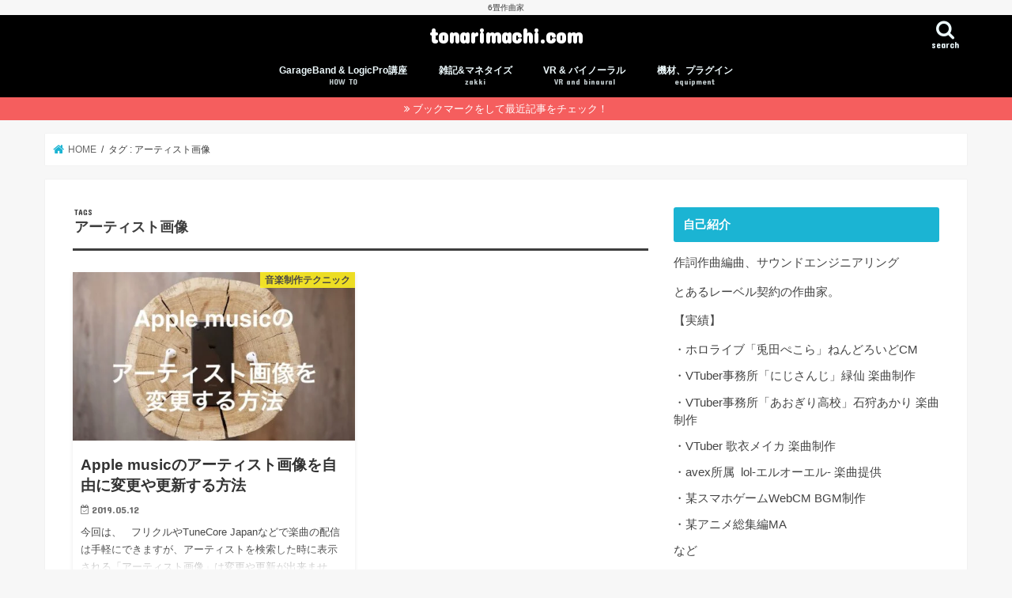

--- FILE ---
content_type: text/html; charset=UTF-8
request_url: https://tonarimachi.com/tag/%E3%82%A2%E3%83%BC%E3%83%86%E3%82%A3%E3%82%B9%E3%83%88%E7%94%BB%E5%83%8F/
body_size: 13099
content:
<!doctype html><html dir="ltr" lang="ja" prefix="og: https://ogp.me/ns#"><head><meta charset="utf-8"><meta http-equiv="X-UA-Compatible" content="IE=edge"><link media="all" href="https://tonarimachi.com/wp-content/cache/autoptimize/css/autoptimize_effe381e76e5cea7554d117dc9212fe4.css" rel="stylesheet"><title>アーティスト画像 | tonarimachi.com</title><meta name="HandheldFriendly" content="True"><meta name="MobileOptimized" content="320"><meta name="viewport" content="width=device-width, initial-scale=1"/><link rel="pingback" href="https://tonarimachi.com/xmlrpc.php"> <!--[if IE]> <![endif]--> <link rel='stylesheet' id='gf_Concert-css' href='//fonts.googleapis.com/css?family=Concert+One' type='text/css' media='all'/><link rel='stylesheet' id='gf_Lato-css' href='//fonts.googleapis.com/css?family=Lato' type='text/css' media='all'/><link rel='stylesheet' id='fontawesome-css' href='//maxcdn.bootstrapcdn.com/font-awesome/4.7.0/css/font-awesome.min.css' type='text/css' media='all'/><script defer src="https://www.googletagmanager.com/gtag/js?id=UA-103071845-1" type="text/psajs" data-pagespeed-orig-index="0"></script> <script defer src="[data-uri]" type="text/psajs" data-pagespeed-orig-index="1"></script> <meta name="google-site-verification" content="hbDqDs7sWoTsIShYpuISfB09TBHcYtRXozWdA_lhtvc"/><meta name="robots" content="noindex, max-snippet:-1, max-image-preview:large, max-video-preview:-1"/><link rel="canonical" href="https://tonarimachi.com/tag/%e3%82%a2%e3%83%bc%e3%83%86%e3%82%a3%e3%82%b9%e3%83%88%e7%94%bb%e5%83%8f/"/><meta name="generator" content="All in One SEO (AIOSEO) 4.9.2"/> <script type="application/ld+json" class="aioseo-schema">{"@context":"https:\/\/schema.org","@graph":[{"@type":"BreadcrumbList","@id":"https:\/\/tonarimachi.com\/tag\/%E3%82%A2%E3%83%BC%E3%83%86%E3%82%A3%E3%82%B9%E3%83%88%E7%94%BB%E5%83%8F\/#breadcrumblist","itemListElement":[{"@type":"ListItem","@id":"https:\/\/tonarimachi.com#listItem","position":1,"name":"\u30db\u30fc\u30e0","item":"https:\/\/tonarimachi.com","nextItem":{"@type":"ListItem","@id":"https:\/\/tonarimachi.com\/tag\/%e3%82%a2%e3%83%bc%e3%83%86%e3%82%a3%e3%82%b9%e3%83%88%e7%94%bb%e5%83%8f\/#listItem","name":"\u30a2\u30fc\u30c6\u30a3\u30b9\u30c8\u753b\u50cf"}},{"@type":"ListItem","@id":"https:\/\/tonarimachi.com\/tag\/%e3%82%a2%e3%83%bc%e3%83%86%e3%82%a3%e3%82%b9%e3%83%88%e7%94%bb%e5%83%8f\/#listItem","position":2,"name":"\u30a2\u30fc\u30c6\u30a3\u30b9\u30c8\u753b\u50cf","previousItem":{"@type":"ListItem","@id":"https:\/\/tonarimachi.com#listItem","name":"\u30db\u30fc\u30e0"}}]},{"@type":"CollectionPage","@id":"https:\/\/tonarimachi.com\/tag\/%E3%82%A2%E3%83%BC%E3%83%86%E3%82%A3%E3%82%B9%E3%83%88%E7%94%BB%E5%83%8F\/#collectionpage","url":"https:\/\/tonarimachi.com\/tag\/%E3%82%A2%E3%83%BC%E3%83%86%E3%82%A3%E3%82%B9%E3%83%88%E7%94%BB%E5%83%8F\/","name":"\u30a2\u30fc\u30c6\u30a3\u30b9\u30c8\u753b\u50cf | tonarimachi.com","inLanguage":"ja","isPartOf":{"@id":"https:\/\/tonarimachi.com\/#website"},"breadcrumb":{"@id":"https:\/\/tonarimachi.com\/tag\/%E3%82%A2%E3%83%BC%E3%83%86%E3%82%A3%E3%82%B9%E3%83%88%E7%94%BB%E5%83%8F\/#breadcrumblist"}},{"@type":"Person","@id":"https:\/\/tonarimachi.com\/#person","name":"oz","image":{"@type":"ImageObject","@id":"https:\/\/tonarimachi.com\/tag\/%E3%82%A2%E3%83%BC%E3%83%86%E3%82%A3%E3%82%B9%E3%83%88%E7%94%BB%E5%83%8F\/#personImage","url":"https:\/\/secure.gravatar.com\/avatar\/41f3bdf5cdfcf2cbed6cc04e0a35e424aab80751a26db0e8d0e8d3525e10a404?s=96&d=mm&r=g","width":96,"height":96,"caption":"oz"},"sameAs":["https:\/\/twitter.com\/tonarimachi_oz"]},{"@type":"WebSite","@id":"https:\/\/tonarimachi.com\/#website","url":"https:\/\/tonarimachi.com\/","name":"tonarimachi.com","description":"6\u7573\u4f5c\u66f2\u5bb6","inLanguage":"ja","publisher":{"@id":"https:\/\/tonarimachi.com\/#person"}}]}</script> <link rel='dns-prefetch' href='//ajax.googleapis.com'/><link rel='dns-prefetch' href='//fonts.googleapis.com'/><link rel='dns-prefetch' href='//maxcdn.bootstrapcdn.com'/><link rel="alternate" type="application/rss+xml" title="tonarimachi.com &raquo; フィード" href="https://tonarimachi.com/feed/"/><link rel="alternate" type="application/rss+xml" title="tonarimachi.com &raquo; コメントフィード" href="https://tonarimachi.com/comments/feed/"/> <script data-pagespeed-orig-type="text/javascript" id="wpp-js" src="https://tonarimachi.com/wp-content/plugins/wordpress-popular-posts/assets/js/wpp.min.js?ver=7.3.6" data-sampling="0" data-sampling-rate="100" data-api-url="https://tonarimachi.com/wp-json/wordpress-popular-posts" data-post-id="0" data-token="fc72dd7e9a" data-lang="0" data-debug="0" type="text/psajs" data-pagespeed-orig-index="2"></script> <link rel="alternate" type="application/rss+xml" title="tonarimachi.com &raquo; アーティスト画像 タグのフィード" href="https://tonarimachi.com/tag/%e3%82%a2%e3%83%bc%e3%83%86%e3%82%a3%e3%82%b9%e3%83%88%e7%94%bb%e5%83%8f/feed/"/> <script data-pagespeed-orig-type="text/javascript" src="//ajax.googleapis.com/ajax/libs/jquery/1.12.4/jquery.min.js" id="jquery-js" type="text/psajs" data-pagespeed-orig-index="3"></script> <script defer data-pagespeed-orig-type="text/javascript" id="yyi_rinker_event_tracking_script-js" type="text/psajs" data-pagespeed-orig-index="4">//<![CDATA[
(function(a){a(document).on("click","ul.yyi-rinker-links a.yyi-rinker-link.yyi-rinker-tracking, div.yyi-rinker-title a.yyi-rinker-tracking, div.yyi-rinker-image a.yyi-rinker-tracking",function(c){try{var b="Rinker";var f=a(this).data("click-tracking");if(typeof gtag!=="undefined"&&a.isFunction(gtag)){gtag("event","click",{event_category:"Rinker",event_label:f})}else{if(typeof ga!=="undefined"&&a.isFunction(ga)){ga("send","event",b,"click",f)}else{if(typeof _gaq!=="undefined"){_gaq.push(["_trackEvent",b,"click",f])}}}}catch(d){console.log("tracking-error");console.log(d.message)}})})(jQuery);
//]]></script> <link rel="https://api.w.org/" href="https://tonarimachi.com/wp-json/"/><link rel="alternate" title="JSON" type="application/json" href="https://tonarimachi.com/wp-json/wp/v2/tags/219"/><link rel="EditURI" type="application/rsd+xml" title="RSD" href="https://tonarimachi.com/xmlrpc.php?rsd"/><link rel="icon" href="https://tonarimachi.com/wp-content/uploads/2025/08/favicon-150x150.png" sizes="32x32"/><link rel="icon" href="https://tonarimachi.com/wp-content/uploads/2025/08/favicon-300x300.png" sizes="192x192"/><link rel="apple-touch-icon" href="https://tonarimachi.com/wp-content/uploads/2025/08/favicon-300x300.png"/><meta name="msapplication-TileImage" content="https://tonarimachi.com/wp-content/uploads/2025/08/favicon-300x300.png"/></head><body class="archive tag tag-219 wp-theme-jstork wp-child-theme-jstork_custom bgfull pannavi_on h_balloon sidebarright date_on"><noscript><meta HTTP-EQUIV="refresh" content="0;url='https://tonarimachi.com/tag/%E3%82%A2%E3%83%BC%E3%83%86%E3%82%A3%E3%82%B9%E3%83%88%E7%94%BB%E5%83%8F/?PageSpeed=noscript'" /><style><!--table,div,span,font,p{display:none} --></style><div style="display:block">Please click <a href="https://tonarimachi.com/tag/%E3%82%A2%E3%83%BC%E3%83%86%E3%82%A3%E3%82%B9%E3%83%88%E7%94%BB%E5%83%8F/?PageSpeed=noscript">here</a> if you are not redirected within a few seconds.</div></noscript><div id="container"><p class="site_description">6畳作曲家</p><header class="header animated fadeIn headercenter" role="banner"><div id="inner-header" class="wrap cf"><div id="logo" class="gf fs_s"><p class="h1 text"><a href="https://tonarimachi.com">tonarimachi.com</a></p></div> <a href="#searchbox" data-remodal-target="searchbox" class="nav_btn search_btn"><span class="text gf">search</span></a><nav id="g_nav" role="navigation"><ul id="menu-pc%e7%94%a8" class="nav top-nav cf"><li id="menu-item-498" class="menu-item menu-item-type-taxonomy menu-item-object-category menu-item-has-children menu-item-498"><a href="https://tonarimachi.com/category/garageband/">GarageBand &#038; LogicPro講座<span class="gf">HOW TO</span></a><ul class="sub-menu"><li id="menu-item-707" class="menu-item menu-item-type-taxonomy menu-item-object-category menu-item-707"><a href="https://tonarimachi.com/category/music-create/">音楽製作テクニック<span class="gf">create</span></a></li><li id="menu-item-1305" class="menu-item menu-item-type-taxonomy menu-item-object-category menu-item-1305"><a href="https://tonarimachi.com/category/garageband/ios-garageband/">iOS GarageBand (初〜中級者)</a></li><li id="menu-item-1306" class="menu-item menu-item-type-taxonomy menu-item-object-category menu-item-1306"><a href="https://tonarimachi.com/category/garageband/macos-garageband/">macOS GarageBand(初〜中級者)</a></li><li id="menu-item-1546" class="menu-item menu-item-type-taxonomy menu-item-object-category menu-item-1546"><a href="https://tonarimachi.com/category/garageband/logic-pro/">LogicPro編</a></li></ul></li><li id="menu-item-705" class="menu-item menu-item-type-taxonomy menu-item-object-category menu-item-has-children menu-item-705"><a href="https://tonarimachi.com/category/zakki/">雑記&#038;マネタイズ<span class="gf">zakki</span></a><ul class="sub-menu"><li id="menu-item-1090" class="menu-item menu-item-type-taxonomy menu-item-object-category menu-item-1090"><a href="https://tonarimachi.com/category/web/">wordpress<span class="gf">PC skill &#038; Web</span></a></li></ul></li><li id="menu-item-3445" class="menu-item menu-item-type-taxonomy menu-item-object-category menu-item-has-children menu-item-3445"><a href="https://tonarimachi.com/category/vr360/">VR &#038; バイノーラル<span class="gf">VR and binaural</span></a><ul class="sub-menu"><li id="menu-item-3695" class="menu-item menu-item-type-taxonomy menu-item-object-category menu-item-3695"><a href="https://tonarimachi.com/category/vr360/vrchat/">VRChat</a></li></ul></li><li id="menu-item-706" class="menu-item menu-item-type-taxonomy menu-item-object-category menu-item-has-children menu-item-706"><a href="https://tonarimachi.com/category/equipment/">機材、プラグイン<span class="gf">equipment</span></a><ul class="sub-menu"><li id="menu-item-2021" class="menu-item menu-item-type-taxonomy menu-item-object-category menu-item-2021"><a href="https://tonarimachi.com/category/booklist/">本、教本<span class="gf">book</span></a></li></ul></li></ul></nav> <a href="#spnavi" data-remodal-target="spnavi" class="nav_btn"><span class="text gf">menu</span></a></div></header><div class="remodal" data-remodal-id="spnavi" data-remodal-options="hashTracking:false"> <button data-remodal-action="close" class="remodal-close"><span class="text gf">CLOSE</span></button><ul id="menu-pc%e7%94%a8-1" class="sp_g_nav nav top-nav cf"><li class="menu-item menu-item-type-taxonomy menu-item-object-category menu-item-has-children menu-item-498"><a href="https://tonarimachi.com/category/garageband/">GarageBand &#038; LogicPro講座<span class="gf">HOW TO</span></a><ul class="sub-menu"><li class="menu-item menu-item-type-taxonomy menu-item-object-category menu-item-707"><a href="https://tonarimachi.com/category/music-create/">音楽製作テクニック<span class="gf">create</span></a></li><li class="menu-item menu-item-type-taxonomy menu-item-object-category menu-item-1305"><a href="https://tonarimachi.com/category/garageband/ios-garageband/">iOS GarageBand (初〜中級者)</a></li><li class="menu-item menu-item-type-taxonomy menu-item-object-category menu-item-1306"><a href="https://tonarimachi.com/category/garageband/macos-garageband/">macOS GarageBand(初〜中級者)</a></li><li class="menu-item menu-item-type-taxonomy menu-item-object-category menu-item-1546"><a href="https://tonarimachi.com/category/garageband/logic-pro/">LogicPro編</a></li></ul></li><li class="menu-item menu-item-type-taxonomy menu-item-object-category menu-item-has-children menu-item-705"><a href="https://tonarimachi.com/category/zakki/">雑記&#038;マネタイズ<span class="gf">zakki</span></a><ul class="sub-menu"><li class="menu-item menu-item-type-taxonomy menu-item-object-category menu-item-1090"><a href="https://tonarimachi.com/category/web/">wordpress<span class="gf">PC skill &#038; Web</span></a></li></ul></li><li class="menu-item menu-item-type-taxonomy menu-item-object-category menu-item-has-children menu-item-3445"><a href="https://tonarimachi.com/category/vr360/">VR &#038; バイノーラル<span class="gf">VR and binaural</span></a><ul class="sub-menu"><li class="menu-item menu-item-type-taxonomy menu-item-object-category menu-item-3695"><a href="https://tonarimachi.com/category/vr360/vrchat/">VRChat</a></li></ul></li><li class="menu-item menu-item-type-taxonomy menu-item-object-category menu-item-has-children menu-item-706"><a href="https://tonarimachi.com/category/equipment/">機材、プラグイン<span class="gf">equipment</span></a><ul class="sub-menu"><li class="menu-item menu-item-type-taxonomy menu-item-object-category menu-item-2021"><a href="https://tonarimachi.com/category/booklist/">本、教本<span class="gf">book</span></a></li></ul></li></ul><button data-remodal-action="close" class="remodal-close"><span class="text gf">CLOSE</span></button></div><div class="remodal searchbox" data-remodal-id="searchbox" data-remodal-options="hashTracking:false"><div class="search cf"><dl><dt>キーワードで記事を検索</dt><dd><form role="search" method="get" id="searchform" class="searchform cf" action="https://tonarimachi.com/"> <input type="search" placeholder="検索する" value="" name="s" id="s"/> <button type="submit" id="searchsubmit"><i class="fa fa-search"></i></button></form></dd></dl></div> <button data-remodal-action="close" class="remodal-close"><span class="text gf">CLOSE</span></button></div><div class="header-info"><a style="background-color: ;" href="https://tonarimachi.com">ブックマークをして最近記事をチェック！</a></div><div id="breadcrumb" class="breadcrumb inner wrap cf"><ul itemscope itemtype="http://schema.org/BreadcrumbList"><li itemprop="itemListElement" itemscope itemtype="http://schema.org/ListItem" class="bc_homelink"><a itemprop="item" href="https://tonarimachi.com/"><span itemprop="name"> HOME</span></a><meta itemprop="position" content="1"/></li><li itemprop="itemListElement" itemscope itemtype="http://schema.org/ListItem"><span itemprop="name">タグ : アーティスト画像</span><meta itemprop="position" content="2"/></li></ul></div><div id="content"><div id="inner-content" class="wrap cf"><main id="main" class="m-all t-all d-5of7 cf" role="main"><div class="archivettl"><h1 class="archive-title ttl-tags h2"> アーティスト画像</h1></div><div class="post-list-card cf"><article class="post-list cf animated fadeIn post-3463 post type-post status-publish format-standard has-post-thumbnail category-music-create tag-apple-music tag-apple-store tag-219 tag-205 tag-36 article cf" role="article"> <a href="https://tonarimachi.com/music-create/3463/" rel="bookmark" title="Apple musicのアーティスト画像を自由に変更や更新する方法"><figure class="eyecatch"> <img width="486" height="290" src="https://tonarimachi.com/wp-content/uploads/2019/05/mobile-2559728_1920-486x290.jpg" class="attachment-home-thum size-home-thum wp-post-image" alt="" decoding="async" fetchpriority="high"/><span class="cat-name cat-id-33">音楽制作テクニック</span></figure><section class="entry-content cf"><h1 class="h2 entry-title">Apple musicのアーティスト画像を自由に変更や更新する方法</h1><p class="byline entry-meta vcard"> <span class="date gf updated">2019.05.12</span> <span class="writer name author"><span class="fn">oz</span></span></p><div class="description"><p>今回は、 &nbsp; フリクルやTuneCore Japanなどで楽曲の配信は手軽にできますが、アーティストを検索した時に表示される「アーティスト画像」は変更や更新が出来ません。 &nbsp; 特にapple musi&#8230;</p></div></section> </a></article></div><nav class="pagination cf"></nav></main><div id="sidebar1" class="sidebar m-all t-all d-2of7 cf" role="complementary"><div id="text-3" class="widget widget_text"><h4 class="widgettitle"><span>自己紹介</span></h4><div class="textwidget"><p>作詞作曲編曲、サウンドエンジニアリング</p><p>とあるレーベル契約の作曲家。</p><p>【実績】</p><ul><li>・ホロライブ「兎田ぺこら」ねんどろいどCM</li><li>・VTuber事務所「にじさんじ」緑仙 楽曲制作</li><li>・VTuber事務所「あおぎり高校」石狩あかり 楽曲制作</li><li>・VTuber 歌衣メイカ 楽曲制作</li><li>・avex所属  lol-エルオーエル- 楽曲提供</li><li>・某スマホゲームWebCM BGM制作</li><li>・某アニメ総集編MA</li><li>など</li></ul><p><a href="https://h.accesstrade.net/sp/cc?rk=01000ftk00hdpe" rel="nofollow"><noscript><img decoding="async" src="https://h.accesstrade.net/sp/rr?rk=01000ftk00hdpe" alt="サウンドハウス" border="0"/></noscript><img class="lazyload" decoding="async" src='data:image/svg+xml,%3Csvg%20xmlns=%22http://www.w3.org/2000/svg%22%20viewBox=%220%200%20210%20140%22%3E%3C/svg%3E' data-src="https://h.accesstrade.net/sp/rr?rk=01000ftk00hdpe" alt="サウンドハウス" border="0"/></a></p></div></div><div id="text-31" class="widget widget_text"><div class="textwidget"><p><a href="https://www.tunecore.co.jp/ref/tcju46315"><noscript><img decoding="async" src="https://www.tunecore.co.jp/static/images/invite/invite2018black.png" width="100%" height="auto"/></noscript><img class="lazyload" decoding="async" src='data:image/svg+xml,%3Csvg%20xmlns=%22http://www.w3.org/2000/svg%22%20viewBox=%220%200%20210%20140%22%3E%3C/svg%3E' data-src="https://www.tunecore.co.jp/static/images/invite/invite2018black.png" width="100%" height="auto"/></a></p><p><a href="https://px.a8.net/svt/ejp?a8mat=45DRAM+GFSW36+3V1U+61C2P" rel="nofollow"><br/> <noscript><img decoding="async" src="https://www26.a8.net/svt/bgt?aid=250904686994&amp;wid=001&amp;eno=01&amp;mid=s00000018021001014000&amp;mc=1" alt="" width="300" height="250" border="0"/></noscript><img class="lazyload" decoding="async" src='data:image/svg+xml,%3Csvg%20xmlns=%22http://www.w3.org/2000/svg%22%20viewBox=%220%200%20300%20250%22%3E%3C/svg%3E' data-src="https://www26.a8.net/svt/bgt?aid=250904686994&amp;wid=001&amp;eno=01&amp;mid=s00000018021001014000&amp;mc=1" alt="" width="300" height="250" border="0"/></a><br/> <noscript><img decoding="async" src="https://www13.a8.net/0.gif?a8mat=45DRAM+GFSW36+3V1U+61C2P" alt="" width="1" height="1" border="0"/></noscript><img class="lazyload" decoding="async" src='data:image/svg+xml,%3Csvg%20xmlns=%22http://www.w3.org/2000/svg%22%20viewBox=%220%200%201%201%22%3E%3C/svg%3E' data-src="https://www13.a8.net/0.gif?a8mat=45DRAM+GFSW36+3V1U+61C2P" alt="" width="1" height="1" border="0"/>&nbsp;</p></div></div><div id="text-37" class="widget widget_text"><div class="textwidget"><p><span style="font-size:9pt">※Amazonのアソシエイトとして、当メディアは適格販売により収入を得ています。</span></p></div></div> <script defer src="[data-uri]" type="text/psajs" data-pagespeed-orig-index="5"></script> <div id="scrollfix" class="add fixed cf"><div id="new-entries" class="widget widget_recent_entries widget_new_img_post cf"><h4 class="widgettitle"><span>新着エントリー</span></h4><ul><li> <a class="cf" href="https://tonarimachi.com/equipment/3911/" title="Logic Proでの簡単なボーカルミックスの個人的３種の神器【プラグイン】"><figure class="eyecatch"> <noscript><img width="486" height="290" src="https://tonarimachi.com/wp-content/uploads/2025/09/名称未設定-1-1-486x290.png" class="attachment-home-thum size-home-thum wp-post-image" alt="" decoding="async"/></noscript><img width="486" height="290" src='data:image/svg+xml,%3Csvg%20xmlns=%22http://www.w3.org/2000/svg%22%20viewBox=%220%200%20486%20290%22%3E%3C/svg%3E' data-src="https://tonarimachi.com/wp-content/uploads/2025/09/名称未設定-1-1-486x290.png" class="lazyload attachment-home-thum size-home-thum wp-post-image" alt="" decoding="async"/></figure> Logic Proでの簡単なボーカルミックスの個人的３種の神器【プラグイン】 <span class="date gf">2025.09.21</span> </a></li><li> <a class="cf" href="https://tonarimachi.com/zakki/3893/" title="結局、音楽配信は「BIG UP!」と「TuneCore」どっちがいいの？"><figure class="eyecatch"> <noscript><img width="486" height="290" src="https://tonarimachi.com/wp-content/uploads/2025/09/AdobeStock_633657287-486x290.jpeg" class="attachment-home-thum size-home-thum wp-post-image" alt="" decoding="async"/></noscript><img width="486" height="290" src='data:image/svg+xml,%3Csvg%20xmlns=%22http://www.w3.org/2000/svg%22%20viewBox=%220%200%20486%20290%22%3E%3C/svg%3E' data-src="https://tonarimachi.com/wp-content/uploads/2025/09/AdobeStock_633657287-486x290.jpeg" class="lazyload attachment-home-thum size-home-thum wp-post-image" alt="" decoding="async"/></figure> 結局、音楽配信は「BIG UP!」と「TuneCore」どっちがいいの？ <span class="date gf">2025.09.17</span> </a></li><li> <a class="cf" href="https://tonarimachi.com/equipment/3899/" title="オーディオインターフェースは、ANTELOPE AUDIO  「Discrete 4」が宅録だと最高峰かもしれません。"><figure class="eyecatch"> <noscript><img width="486" height="290" src="https://tonarimachi.com/wp-content/uploads/2025/09/名称未設定-2-486x290.png" class="attachment-home-thum size-home-thum wp-post-image" alt="" decoding="async"/></noscript><img width="486" height="290" src='data:image/svg+xml,%3Csvg%20xmlns=%22http://www.w3.org/2000/svg%22%20viewBox=%220%200%20486%20290%22%3E%3C/svg%3E' data-src="https://tonarimachi.com/wp-content/uploads/2025/09/名称未設定-2-486x290.png" class="lazyload attachment-home-thum size-home-thum wp-post-image" alt="" decoding="async"/></figure> オーディオインターフェースは、ANTELOPE AUDIO 「Discrete 4」が宅録だと最高峰かもしれません。 <span class="date gf">2025.09.08</span> </a></li><li> <a class="cf" href="https://tonarimachi.com/zakki/3887/" title="作業部屋の二酸化炭素濃度、気にしてますか？【SwitchBot CO2センサー】"><figure class="eyecatch"> <noscript><img width="486" height="290" src="https://tonarimachi.com/wp-content/uploads/2025/09/名称未設定-1-486x290.png" class="attachment-home-thum size-home-thum wp-post-image" alt="" decoding="async"/></noscript><img width="486" height="290" src='data:image/svg+xml,%3Csvg%20xmlns=%22http://www.w3.org/2000/svg%22%20viewBox=%220%200%20486%20290%22%3E%3C/svg%3E' data-src="https://tonarimachi.com/wp-content/uploads/2025/09/名称未設定-1-486x290.png" class="lazyload attachment-home-thum size-home-thum wp-post-image" alt="" decoding="async"/></figure> 作業部屋の二酸化炭素濃度、気にしてますか？【SwitchBot CO2センサー】 <span class="date gf">2025.09.06</span> </a></li><li> <a class="cf" href="https://tonarimachi.com/equipment/3882/" title="Pulsar Audio「Primavera」は求めてたスプリングリバーブだった"><figure class="eyecatch"> <noscript><img width="486" height="290" src="https://tonarimachi.com/wp-content/uploads/2025/09/screenshot-2025-09-05-20.14.48-486x290.png" class="attachment-home-thum size-home-thum wp-post-image" alt="" decoding="async"/></noscript><img width="486" height="290" src='data:image/svg+xml,%3Csvg%20xmlns=%22http://www.w3.org/2000/svg%22%20viewBox=%220%200%20486%20290%22%3E%3C/svg%3E' data-src="https://tonarimachi.com/wp-content/uploads/2025/09/screenshot-2025-09-05-20.14.48-486x290.png" class="lazyload attachment-home-thum size-home-thum wp-post-image" alt="" decoding="async"/></figure> Pulsar Audio「Primavera」は求めてたスプリングリバーブだった <span class="date gf">2025.09.05</span> </a></li></ul></div><div id="text-33" class="widget widget_text"><div class="textwidget"><p><a href="//af.moshimo.com/af/c/click?a_id=3669337&amp;p_id=4310&amp;pc_id=11025&amp;pl_id=58915&amp;guid=ON" rel="nofollow"><noscript><img decoding="async" style="border: none;" src="//image.moshimo.com/af-img/3768/000000058915.png" width="300" height="250"/></noscript><img class="lazyload" decoding="async" style="border: none;" src='data:image/svg+xml,%3Csvg%20xmlns=%22http://www.w3.org/2000/svg%22%20viewBox=%220%200%20300%20250%22%3E%3C/svg%3E' data-src="//image.moshimo.com/af-img/3768/000000058915.png" width="300" height="250"/></a><noscript><img decoding="async" style="border: none;" src="//i.moshimo.com/af/i/impression?a_id=3669337&amp;p_id=4310&amp;pc_id=11025&amp;pl_id=58915" width="1" height="1"/></noscript><img class="lazyload" decoding="async" style="border: none;" src='data:image/svg+xml,%3Csvg%20xmlns=%22http://www.w3.org/2000/svg%22%20viewBox=%220%200%201%201%22%3E%3C/svg%3E' data-src="//i.moshimo.com/af/i/impression?a_id=3669337&amp;p_id=4310&amp;pc_id=11025&amp;pl_id=58915" width="1" height="1"/></p><p><a href="https://audiostock.jp/s_plan/standard?s_plan_affiliate_code=sjmhgypudb4c"><noscript><img decoding="async" class="alignnone size-full wp-image-3826" src="https://tonarimachi.com/wp-content/uploads/2025/08/banner_standard_300-250.png" alt="" width="300" height="250"/></noscript><img decoding="async" class="lazyload alignnone size-full wp-image-3826" src='data:image/svg+xml,%3Csvg%20xmlns=%22http://www.w3.org/2000/svg%22%20viewBox=%220%200%20300%20250%22%3E%3C/svg%3E' data-src="https://tonarimachi.com/wp-content/uploads/2025/08/banner_standard_300-250.png" alt="" width="300" height="250"/></a></p></div></div></div></div></div></div><footer id="footer" class="footer wow animated fadeIn" role="contentinfo"><div id="inner-footer" class="inner wrap cf"><div id="footer-top" class="cf"><div class="m-all t-1of2 d-1of3"><div id="search-5" class="widget footerwidget widget_search"><h4 class="widgettitle"><span>サイト内検索</span></h4><form role="search" method="get" id="searchform" class="searchform cf" action="https://tonarimachi.com/"> <input type="search" placeholder="検索する" value="" name="s" id="s"/> <button type="submit" id="searchsubmit"><i class="fa fa-search"></i></button></form></div></div></div><div id="footer-bottom"><nav role="navigation"><div class="footer-links cf"><ul id="menu-%e3%83%95%e3%83%83%e3%82%bf%e3%83%bc%e3%83%8a%e3%83%93" class="footer-nav cf"><li id="menu-item-3320" class="menu-item menu-item-type-custom menu-item-object-custom menu-item-home menu-item-3320"><a href="https://tonarimachi.com">HOME</a></li><li id="menu-item-3319" class="menu-item menu-item-type-post_type menu-item-object-page menu-item-privacy-policy menu-item-3319"><a rel="privacy-policy" href="https://tonarimachi.com/%e3%83%97%e3%83%a9%e3%82%a4%e3%83%90%e3%82%b7%e3%83%bc%e3%83%9d%e3%83%aa%e3%82%b7%e3%83%bc/">プライバシーポリシー</a></li></ul></div></nav><p class="source-org copyright">&copy;Copyright2026 <a href="https://tonarimachi.com/" rel="nofollow">tonarimachi.com</a>.All Rights Reserved.</p></div></div></footer></div> <script type="speculationrules">{"prefetch":[{"source":"document","where":{"and":[{"href_matches":"/*"},{"not":{"href_matches":["/wp-*.php","/wp-admin/*","/wp-content/uploads/*","/wp-content/*","/wp-content/plugins/*","/wp-content/themes/jstork_custom/*","/wp-content/themes/jstork/*","/*\\?(.+)"]}},{"not":{"selector_matches":"a[rel~=\"nofollow\"]"}},{"not":{"selector_matches":".no-prefetch, .no-prefetch a"}}]},"eagerness":"conservative"}]}</script> <div id="page-top"> <a href="#header" class="pt-button" title="ページトップへ"></a></div> <script defer src="[data-uri]" type="text/psajs" data-pagespeed-orig-index="6"></script> <script defer src="[data-uri]" type="text/psajs" data-pagespeed-orig-index="7"></script><noscript><style>.lazyload{display:none}</style></noscript><script data-noptimize="1" type="text/psajs" data-pagespeed-orig-index="8">window.lazySizesConfig=window.lazySizesConfig||{};window.lazySizesConfig.loadMode=1;</script><script defer data-noptimize="1" src='https://tonarimachi.com/wp-content/plugins/autoptimize/classes/external/js/lazysizes.min.js?ao_version=3.1.14' type="text/psajs" data-pagespeed-orig-index="9"></script><script type="module" src="https://tonarimachi.com/wp-content/plugins/all-in-one-seo-pack/dist/Lite/assets/table-of-contents.95d0dfce.js" id="aioseo/js/src/vue/standalone/blocks/table-of-contents/frontend.js-js"></script> <script data-pagespeed-orig-type="text/javascript" src="https://tonarimachi.com/wp-includes/js/dist/hooks.min.js" id="wp-hooks-js" type="text/psajs" data-pagespeed-orig-index="10"></script> <script data-pagespeed-orig-type="text/javascript" src="https://tonarimachi.com/wp-includes/js/dist/i18n.min.js" id="wp-i18n-js" type="text/psajs" data-pagespeed-orig-index="11"></script> <script defer id="wp-i18n-js-after" src="[data-uri]" type="text/psajs" data-pagespeed-orig-index="12"></script> <script defer data-pagespeed-orig-type="text/javascript" src="https://tonarimachi.com/wp-content/cache/autoptimize/js/autoptimize_single_96e7dc3f0e8559e4a3f3ca40b17ab9c3.js" id="swv-js" type="text/psajs" data-pagespeed-orig-index="13"></script> <script defer id="contact-form-7-js-translations" src="[data-uri]" type="text/psajs" data-pagespeed-orig-index="14"></script> <script defer id="contact-form-7-js-before" src="[data-uri]" type="text/psajs" data-pagespeed-orig-index="15"></script> <script defer data-pagespeed-orig-type="text/javascript" src="https://tonarimachi.com/wp-content/cache/autoptimize/js/autoptimize_single_2912c657d0592cc532dff73d0d2ce7bb.js" id="contact-form-7-js" type="text/psajs" data-pagespeed-orig-index="16"></script> <script defer data-pagespeed-orig-type="text/javascript" src="https://tonarimachi.com/wp-content/themes/jstork/library/js/libs/slick.min.js" id="slick-js" type="text/psajs" data-pagespeed-orig-index="17"></script> <script defer data-pagespeed-orig-type="text/javascript" src="https://tonarimachi.com/wp-content/cache/autoptimize/js/autoptimize_single_27b6a87b200008e07c74422ec73f20a3.js" id="remodal-js" type="text/psajs" data-pagespeed-orig-index="18"></script> <script defer data-pagespeed-orig-type="text/javascript" src="https://tonarimachi.com/wp-content/themes/jstork/library/js/libs/masonry.pkgd.min.js" id="masonry.pkgd.min-js" type="text/psajs" data-pagespeed-orig-index="19"></script> <script defer data-pagespeed-orig-type="text/javascript" src="https://tonarimachi.com/wp-includes/js/imagesloaded.min.js" id="imagesloaded-js" type="text/psajs" data-pagespeed-orig-index="20"></script> <script defer data-pagespeed-orig-type="text/javascript" id="main-js-js" type="text/psajs" data-pagespeed-orig-index="21">//<![CDATA[
function updateViewportDimensions(){var w=window,d=document,e=d.documentElement,g=d.getElementsByTagName('body')[0],x=w.innerWidth||e.clientWidth||g.clientWidth,y=w.innerHeight||e.clientHeight||g.clientHeight;return{width:x,height:y};}var viewport=updateViewportDimensions();var waitForFinalEvent=(function(){var timers={};return function(callback,ms,uniqueId){if(!uniqueId){uniqueId="Don't call this twice without a uniqueId";}if(timers[uniqueId]){clearTimeout(timers[uniqueId]);}timers[uniqueId]=setTimeout(callback,ms);};})();var timeToWaitForLast=100;function loadGravatars(){viewport=updateViewportDimensions();if(viewport.width>=768){jQuery('.comment img[data-gravatar]').each(function(){jQuery(this).attr('src',jQuery(this).attr('data-gravatar'));});}}jQuery(function($){$("a:has(img)").addClass("no-icon");});
//]]></script> <script defer data-pagespeed-orig-type="text/javascript" src="https://tonarimachi.com/wp-content/themes/jstork/library/js/libs/modernizr.custom.min.js" id="css-modernizr-js" type="text/psajs" data-pagespeed-orig-index="22"></script> <script id="wp-emoji-settings" type="application/json">{"baseUrl":"https://s.w.org/images/core/emoji/17.0.2/72x72/","ext":".png","svgUrl":"https://s.w.org/images/core/emoji/17.0.2/svg/","svgExt":".svg","source":{"concatemoji":"https://tonarimachi.com/wp-includes/js/wp-emoji-release.min.js"}}</script> <script type="module">/*! This file is auto-generated */
const a=JSON.parse(document.getElementById("wp-emoji-settings").textContent),o=(window._wpemojiSettings=a,"wpEmojiSettingsSupports"),s=["flag","emoji"];function i(e){try{var t={supportTests:e,timestamp:(new Date).valueOf()};sessionStorage.setItem(o,JSON.stringify(t))}catch(e){}}function c(e,t,n){e.clearRect(0,0,e.canvas.width,e.canvas.height),e.fillText(t,0,0);t=new Uint32Array(e.getImageData(0,0,e.canvas.width,e.canvas.height).data);e.clearRect(0,0,e.canvas.width,e.canvas.height),e.fillText(n,0,0);const a=new Uint32Array(e.getImageData(0,0,e.canvas.width,e.canvas.height).data);return t.every((e,t)=>e===a[t])}function p(e,t){e.clearRect(0,0,e.canvas.width,e.canvas.height),e.fillText(t,0,0);var n=e.getImageData(16,16,1,1);for(let e=0;e<n.data.length;e++)if(0!==n.data[e])return!1;return!0}function u(e,t,n,a){switch(t){case"flag":return n(e,"\ud83c\udff3\ufe0f\u200d\u26a7\ufe0f","\ud83c\udff3\ufe0f\u200b\u26a7\ufe0f")?!1:!n(e,"\ud83c\udde8\ud83c\uddf6","\ud83c\udde8\u200b\ud83c\uddf6")&&!n(e,"\ud83c\udff4\udb40\udc67\udb40\udc62\udb40\udc65\udb40\udc6e\udb40\udc67\udb40\udc7f","\ud83c\udff4\u200b\udb40\udc67\u200b\udb40\udc62\u200b\udb40\udc65\u200b\udb40\udc6e\u200b\udb40\udc67\u200b\udb40\udc7f");case"emoji":return!a(e,"\ud83e\u1fac8")}return!1}function f(e,t,n,a){let r;const o=(r="undefined"!=typeof WorkerGlobalScope&&self instanceof WorkerGlobalScope?new OffscreenCanvas(300,150):document.createElement("canvas")).getContext("2d",{willReadFrequently:!0}),s=(o.textBaseline="top",o.font="600 32px Arial",{});return e.forEach(e=>{s[e]=t(o,e,n,a)}),s}function r(e){var t=document.createElement("script");t.src=e,t.defer=!0,document.head.appendChild(t)}a.supports={everything:!0,everythingExceptFlag:!0},new Promise(t=>{let n=function(){try{var e=JSON.parse(sessionStorage.getItem(o));if("object"==typeof e&&"number"==typeof e.timestamp&&(new Date).valueOf()<e.timestamp+604800&&"object"==typeof e.supportTests)return e.supportTests}catch(e){}return null}();if(!n){if("undefined"!=typeof Worker&&"undefined"!=typeof OffscreenCanvas&&"undefined"!=typeof URL&&URL.createObjectURL&&"undefined"!=typeof Blob)try{var e="postMessage("+f.toString()+"("+[JSON.stringify(s),u.toString(),c.toString(),p.toString()].join(",")+"));",a=new Blob([e],{type:"text/javascript"});const r=new Worker(URL.createObjectURL(a),{name:"wpTestEmojiSupports"});return void(r.onmessage=e=>{i(n=e.data),r.terminate(),t(n)})}catch(e){}i(n=f(s,u,c,p))}t(n)}).then(e=>{for(const n in e)a.supports[n]=e[n],a.supports.everything=a.supports.everything&&a.supports[n],"flag"!==n&&(a.supports.everythingExceptFlag=a.supports.everythingExceptFlag&&a.supports[n]);var t;a.supports.everythingExceptFlag=a.supports.everythingExceptFlag&&!a.supports.flag,a.supports.everything||((t=a.source||{}).concatemoji?r(t.concatemoji):t.wpemoji&&t.twemoji&&(r(t.twemoji),r(t.wpemoji)))});
//# sourceURL=https://tonarimachi.com/wp-includes/js/wp-emoji-loader.min.js</script> <script type="text/javascript" src="/pagespeed_static/js_defer.I4cHjq6EEP.js"></script></body></html>
<!-- Dynamic page generated in 0.137 seconds. -->
<!-- Cached page generated by WP-Super-Cache on 2026-01-25 06:00:51 -->
<!-- super cache -->